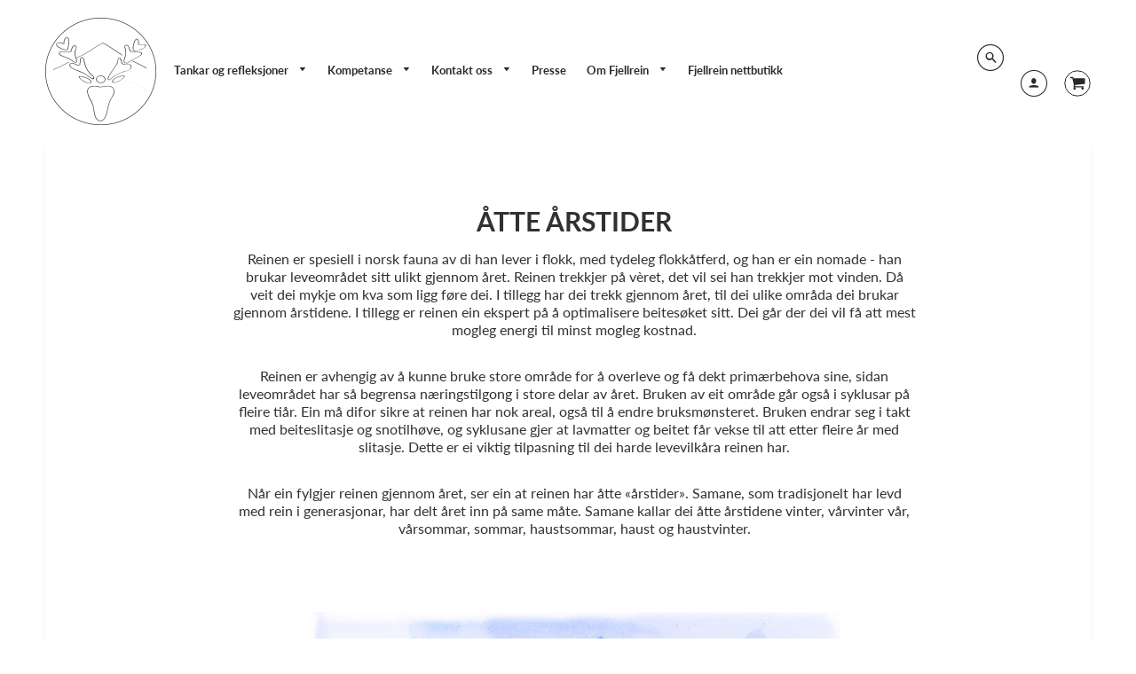

--- FILE ---
content_type: text/html; charset=utf-8
request_url: https://fjellrein.no/pages/fjellets-atte-arstider
body_size: 20596
content:
<!doctype html>
<!--[if IE 8]><html class="no-js lt-ie9" lang="en"> <![endif]-->
<!--[if IE 9 ]><html class="ie9 no-js"> <![endif]-->
<!--[if (gt IE 9)|!(IE)]><!--> <html class="no-js" lang="en"> <!--<![endif]-->
<head>
  <!-- Loft Version 1.3.7 -->
  <!-- Basic page needs ================================================== -->
  <meta charset="utf-8">
  <meta http-equiv="X-UA-Compatible" content="IE=edge">
  

  <!-- Title and description ================================================== -->
  <title>
    ÅTTE ÅRSTIDER &ndash; Fjellrein 
  </title>

  
  <meta name="description" content="Reinen er spesiell i norsk fauna av di han lever i flokk, med tydeleg flokkåtferd, og han er ein nomade - han brukar leveområdet sitt ulikt gjennom året. Reinen trekkjer på vèret, det vil sei han trekkjer mot vinden. Då veit dei mykje om kva som ligg føre dei. I tillegg har dei trekk gjennom året, til dei ulike områda ">
  

  <!-- Helpers ================================================== -->
  <!-- /snippets/social-meta-tags.liquid -->


  <meta property="og:type" content="website">
  <meta property="og:title" content="ÅTTE ÅRSTIDER">
  

<meta property="og:url" content="https://fjellrein.no/pages/fjellets-atte-arstider">
<meta property="og:site_name" content="Fjellrein ">




  <meta name="twitter:card" content="summary">



  <link rel="canonical" href="https://fjellrein.no/pages/fjellets-atte-arstider">
  <meta name="viewport" content="width=device-width,initial-scale=1,shrink-to-fit=no">
  <meta name="theme-color" content="#292929">  

  <!-- Typography ================================================== -->
  <link href="//fonts.googleapis.com/css?family=Playfair+Display+SC:100,200,300,400,500,600,700,800,900" rel="stylesheet">
  <link href="//fonts.googleapis.com/css?family=Lato:100,200,300,400,500,600,700,800,900" rel="stylesheet">   
  <link href="//maxcdn.bootstrapcdn.com/font-awesome/4.7.0/css/font-awesome.min.css" rel="stylesheet"> 
  



  <!-- Base CSS ================================================== -->
  <link href="//fjellrein.no/cdn/shop/t/2/assets/timber.scss.css?v=167927915840440310261698157391" rel="stylesheet" type="text/css" media="all" />
  <link href="//fjellrein.no/cdn/shop/t/2/assets/theme.scss.css?v=155545890773125898921769525529" rel="stylesheet" type="text/css" media="all" /> 

  <link href="https://cdnjs.cloudflare.com/ajax/libs/fancybox/3.1.20/jquery.fancybox.min.css" rel="stylesheet">
  <!--[if IE 9 ]>
  <link href="//fjellrein.no/cdn/shop/t/2/assets/theme-IE.scss.css?v=113078013651358477161553428460" rel="stylesheet" type="text/css" media="all" /> 
  <![endif]-->

  <!-- Extension CSS ================================================== -->
  <link href="//fjellrein.no/cdn/shop/t/2/assets/plugins.scss.css?v=155095937956047827461553448465" rel="stylesheet" type="text/css" media="all" />

  <!-- THEME JS INIT -->  
 
  <script src="//fjellrein.no/cdn/shop/t/2/assets/theme.js?v=63503350135325589771698157391" type="text/javascript"></script>
 
  <!--[if IE 9]>
  <script type="text/javascript">
  !function(r){function e(r,e,n,t,o,u){for(var a=0,c=0,f=(r=String(r)).length,d="",i=0;c<f;){var h=r.charCodeAt(c);for(a=(a<<o)+(h=h<256?n[h]:-1),i+=o;i>=u;){var C=a>>(i-=u);d+=t.charAt(C),a^=C<<i}++c}return!e&&i>0&&(d+=t.charAt(a<<u-i)),d}for(var n="ABCDEFGHIJKLMNOPQRSTUVWXYZabcdefghijklmnopqrstuvwxyz0123456789+/",t="",o=[256],u=[256],a=0,c={encode:function(r){return r.replace(/[\u0080-\u07ff]/g,function(r){var e=r.charCodeAt(0);return String.fromCharCode(192|e>>6,128|63&e)}).replace(/[\u0800-\uffff]/g,function(r){var e=r.charCodeAt(0);return String.fromCharCode(224|e>>12,128|e>>6&63,128|63&e)})},decode:function(r){return r.replace(/[\u00e0-\u00ef][\u0080-\u00bf][\u0080-\u00bf]/g,function(r){var e=(15&r.charCodeAt(0))<<12|(63&r.charCodeAt(1))<<6|63&r.charCodeAt(2);return String.fromCharCode(e)}).replace(/[\u00c0-\u00df][\u0080-\u00bf]/g,function(r){var e=(31&r.charCodeAt(0))<<6|63&r.charCodeAt(1);return String.fromCharCode(e)})}};a<256;){var f=String.fromCharCode(a);t+=f,u[a]=a,o[a]=n.indexOf(f),++a}var d=r.base64=function(r,e,n){return e?d[r](e,n):r?null:this};d.btoa=d.encode=function(r,t){return r=!1===d.raw||d.utf8encode||t?c.encode(r):r,(r=e(r,!1,u,n,8,6))+"====".slice(r.length%4||4)},d.atob=d.decode=function(r,n){var u=(r=String(r).split("=")).length;do{r[--u]=e(r[u],!0,o,t,6,8)}while(u>0);return r=r.join(""),!1===d.raw||d.utf8decode||n?c.decode(r):r}}(jQuery);
  var btoa = function (str) {return jQuery.base64.encode(str);};
  </script>
  <![endif]-->
  <script>
    theme.Currency.moneyFormat = '{{amount_with_comma_separator}} kr';
  </script>

  <script>window.performance && window.performance.mark && window.performance.mark('shopify.content_for_header.start');</script><meta id="shopify-digital-wallet" name="shopify-digital-wallet" content="/7280066615/digital_wallets/dialog">
<meta name="shopify-checkout-api-token" content="57f31b174f6e3ca0d68f0b82eaa288bf">
<meta id="in-context-paypal-metadata" data-shop-id="7280066615" data-venmo-supported="false" data-environment="production" data-locale="en_US" data-paypal-v4="true" data-currency="NOK">
<script async="async" src="/checkouts/internal/preloads.js?locale=en-NO"></script>
<link rel="preconnect" href="https://shop.app" crossorigin="anonymous">
<script async="async" src="https://shop.app/checkouts/internal/preloads.js?locale=en-NO&shop_id=7280066615" crossorigin="anonymous"></script>
<script id="apple-pay-shop-capabilities" type="application/json">{"shopId":7280066615,"countryCode":"NO","currencyCode":"NOK","merchantCapabilities":["supports3DS"],"merchantId":"gid:\/\/shopify\/Shop\/7280066615","merchantName":"Fjellrein ","requiredBillingContactFields":["postalAddress","email"],"requiredShippingContactFields":["postalAddress","email"],"shippingType":"shipping","supportedNetworks":["visa","masterCard","amex"],"total":{"type":"pending","label":"Fjellrein ","amount":"1.00"},"shopifyPaymentsEnabled":true,"supportsSubscriptions":true}</script>
<script id="shopify-features" type="application/json">{"accessToken":"57f31b174f6e3ca0d68f0b82eaa288bf","betas":["rich-media-storefront-analytics"],"domain":"fjellrein.no","predictiveSearch":true,"shopId":7280066615,"locale":"en"}</script>
<script>var Shopify = Shopify || {};
Shopify.shop = "fjellreinskolen.myshopify.com";
Shopify.locale = "en";
Shopify.currency = {"active":"NOK","rate":"1.0"};
Shopify.country = "NO";
Shopify.theme = {"name":"Loft","id":34581479479,"schema_name":"Loft","schema_version":"1.4.4","theme_store_id":846,"role":"main"};
Shopify.theme.handle = "null";
Shopify.theme.style = {"id":null,"handle":null};
Shopify.cdnHost = "fjellrein.no/cdn";
Shopify.routes = Shopify.routes || {};
Shopify.routes.root = "/";</script>
<script type="module">!function(o){(o.Shopify=o.Shopify||{}).modules=!0}(window);</script>
<script>!function(o){function n(){var o=[];function n(){o.push(Array.prototype.slice.apply(arguments))}return n.q=o,n}var t=o.Shopify=o.Shopify||{};t.loadFeatures=n(),t.autoloadFeatures=n()}(window);</script>
<script>
  window.ShopifyPay = window.ShopifyPay || {};
  window.ShopifyPay.apiHost = "shop.app\/pay";
  window.ShopifyPay.redirectState = null;
</script>
<script id="shop-js-analytics" type="application/json">{"pageType":"page"}</script>
<script defer="defer" async type="module" src="//fjellrein.no/cdn/shopifycloud/shop-js/modules/v2/client.init-shop-cart-sync_WVOgQShq.en.esm.js"></script>
<script defer="defer" async type="module" src="//fjellrein.no/cdn/shopifycloud/shop-js/modules/v2/chunk.common_C_13GLB1.esm.js"></script>
<script defer="defer" async type="module" src="//fjellrein.no/cdn/shopifycloud/shop-js/modules/v2/chunk.modal_CLfMGd0m.esm.js"></script>
<script type="module">
  await import("//fjellrein.no/cdn/shopifycloud/shop-js/modules/v2/client.init-shop-cart-sync_WVOgQShq.en.esm.js");
await import("//fjellrein.no/cdn/shopifycloud/shop-js/modules/v2/chunk.common_C_13GLB1.esm.js");
await import("//fjellrein.no/cdn/shopifycloud/shop-js/modules/v2/chunk.modal_CLfMGd0m.esm.js");

  window.Shopify.SignInWithShop?.initShopCartSync?.({"fedCMEnabled":true,"windoidEnabled":true});

</script>
<script>
  window.Shopify = window.Shopify || {};
  if (!window.Shopify.featureAssets) window.Shopify.featureAssets = {};
  window.Shopify.featureAssets['shop-js'] = {"shop-cart-sync":["modules/v2/client.shop-cart-sync_DuR37GeY.en.esm.js","modules/v2/chunk.common_C_13GLB1.esm.js","modules/v2/chunk.modal_CLfMGd0m.esm.js"],"init-fed-cm":["modules/v2/client.init-fed-cm_BucUoe6W.en.esm.js","modules/v2/chunk.common_C_13GLB1.esm.js","modules/v2/chunk.modal_CLfMGd0m.esm.js"],"shop-toast-manager":["modules/v2/client.shop-toast-manager_B0JfrpKj.en.esm.js","modules/v2/chunk.common_C_13GLB1.esm.js","modules/v2/chunk.modal_CLfMGd0m.esm.js"],"init-shop-cart-sync":["modules/v2/client.init-shop-cart-sync_WVOgQShq.en.esm.js","modules/v2/chunk.common_C_13GLB1.esm.js","modules/v2/chunk.modal_CLfMGd0m.esm.js"],"shop-button":["modules/v2/client.shop-button_B_U3bv27.en.esm.js","modules/v2/chunk.common_C_13GLB1.esm.js","modules/v2/chunk.modal_CLfMGd0m.esm.js"],"init-windoid":["modules/v2/client.init-windoid_DuP9q_di.en.esm.js","modules/v2/chunk.common_C_13GLB1.esm.js","modules/v2/chunk.modal_CLfMGd0m.esm.js"],"shop-cash-offers":["modules/v2/client.shop-cash-offers_BmULhtno.en.esm.js","modules/v2/chunk.common_C_13GLB1.esm.js","modules/v2/chunk.modal_CLfMGd0m.esm.js"],"pay-button":["modules/v2/client.pay-button_CrPSEbOK.en.esm.js","modules/v2/chunk.common_C_13GLB1.esm.js","modules/v2/chunk.modal_CLfMGd0m.esm.js"],"init-customer-accounts":["modules/v2/client.init-customer-accounts_jNk9cPYQ.en.esm.js","modules/v2/client.shop-login-button_DJ5ldayH.en.esm.js","modules/v2/chunk.common_C_13GLB1.esm.js","modules/v2/chunk.modal_CLfMGd0m.esm.js"],"avatar":["modules/v2/client.avatar_BTnouDA3.en.esm.js"],"checkout-modal":["modules/v2/client.checkout-modal_pBPyh9w8.en.esm.js","modules/v2/chunk.common_C_13GLB1.esm.js","modules/v2/chunk.modal_CLfMGd0m.esm.js"],"init-shop-for-new-customer-accounts":["modules/v2/client.init-shop-for-new-customer-accounts_BUoCy7a5.en.esm.js","modules/v2/client.shop-login-button_DJ5ldayH.en.esm.js","modules/v2/chunk.common_C_13GLB1.esm.js","modules/v2/chunk.modal_CLfMGd0m.esm.js"],"init-customer-accounts-sign-up":["modules/v2/client.init-customer-accounts-sign-up_CnczCz9H.en.esm.js","modules/v2/client.shop-login-button_DJ5ldayH.en.esm.js","modules/v2/chunk.common_C_13GLB1.esm.js","modules/v2/chunk.modal_CLfMGd0m.esm.js"],"init-shop-email-lookup-coordinator":["modules/v2/client.init-shop-email-lookup-coordinator_CzjY5t9o.en.esm.js","modules/v2/chunk.common_C_13GLB1.esm.js","modules/v2/chunk.modal_CLfMGd0m.esm.js"],"shop-follow-button":["modules/v2/client.shop-follow-button_CsYC63q7.en.esm.js","modules/v2/chunk.common_C_13GLB1.esm.js","modules/v2/chunk.modal_CLfMGd0m.esm.js"],"shop-login-button":["modules/v2/client.shop-login-button_DJ5ldayH.en.esm.js","modules/v2/chunk.common_C_13GLB1.esm.js","modules/v2/chunk.modal_CLfMGd0m.esm.js"],"shop-login":["modules/v2/client.shop-login_B9ccPdmx.en.esm.js","modules/v2/chunk.common_C_13GLB1.esm.js","modules/v2/chunk.modal_CLfMGd0m.esm.js"],"lead-capture":["modules/v2/client.lead-capture_D0K_KgYb.en.esm.js","modules/v2/chunk.common_C_13GLB1.esm.js","modules/v2/chunk.modal_CLfMGd0m.esm.js"],"payment-terms":["modules/v2/client.payment-terms_BWmiNN46.en.esm.js","modules/v2/chunk.common_C_13GLB1.esm.js","modules/v2/chunk.modal_CLfMGd0m.esm.js"]};
</script>
<script id="__st">var __st={"a":7280066615,"offset":3600,"reqid":"854e22c6-ecfc-4131-a693-c63d261fae62-1769652914","pageurl":"fjellrein.no\/pages\/fjellets-atte-arstider","s":"pages-21457731639","u":"2a7a07d8b2b5","p":"page","rtyp":"page","rid":21457731639};</script>
<script>window.ShopifyPaypalV4VisibilityTracking = true;</script>
<script id="captcha-bootstrap">!function(){'use strict';const t='contact',e='account',n='new_comment',o=[[t,t],['blogs',n],['comments',n],[t,'customer']],c=[[e,'customer_login'],[e,'guest_login'],[e,'recover_customer_password'],[e,'create_customer']],r=t=>t.map((([t,e])=>`form[action*='/${t}']:not([data-nocaptcha='true']) input[name='form_type'][value='${e}']`)).join(','),a=t=>()=>t?[...document.querySelectorAll(t)].map((t=>t.form)):[];function s(){const t=[...o],e=r(t);return a(e)}const i='password',u='form_key',d=['recaptcha-v3-token','g-recaptcha-response','h-captcha-response',i],f=()=>{try{return window.sessionStorage}catch{return}},m='__shopify_v',_=t=>t.elements[u];function p(t,e,n=!1){try{const o=window.sessionStorage,c=JSON.parse(o.getItem(e)),{data:r}=function(t){const{data:e,action:n}=t;return t[m]||n?{data:e,action:n}:{data:t,action:n}}(c);for(const[e,n]of Object.entries(r))t.elements[e]&&(t.elements[e].value=n);n&&o.removeItem(e)}catch(o){console.error('form repopulation failed',{error:o})}}const l='form_type',E='cptcha';function T(t){t.dataset[E]=!0}const w=window,h=w.document,L='Shopify',v='ce_forms',y='captcha';let A=!1;((t,e)=>{const n=(g='f06e6c50-85a8-45c8-87d0-21a2b65856fe',I='https://cdn.shopify.com/shopifycloud/storefront-forms-hcaptcha/ce_storefront_forms_captcha_hcaptcha.v1.5.2.iife.js',D={infoText:'Protected by hCaptcha',privacyText:'Privacy',termsText:'Terms'},(t,e,n)=>{const o=w[L][v],c=o.bindForm;if(c)return c(t,g,e,D).then(n);var r;o.q.push([[t,g,e,D],n]),r=I,A||(h.body.append(Object.assign(h.createElement('script'),{id:'captcha-provider',async:!0,src:r})),A=!0)});var g,I,D;w[L]=w[L]||{},w[L][v]=w[L][v]||{},w[L][v].q=[],w[L][y]=w[L][y]||{},w[L][y].protect=function(t,e){n(t,void 0,e),T(t)},Object.freeze(w[L][y]),function(t,e,n,w,h,L){const[v,y,A,g]=function(t,e,n){const i=e?o:[],u=t?c:[],d=[...i,...u],f=r(d),m=r(i),_=r(d.filter((([t,e])=>n.includes(e))));return[a(f),a(m),a(_),s()]}(w,h,L),I=t=>{const e=t.target;return e instanceof HTMLFormElement?e:e&&e.form},D=t=>v().includes(t);t.addEventListener('submit',(t=>{const e=I(t);if(!e)return;const n=D(e)&&!e.dataset.hcaptchaBound&&!e.dataset.recaptchaBound,o=_(e),c=g().includes(e)&&(!o||!o.value);(n||c)&&t.preventDefault(),c&&!n&&(function(t){try{if(!f())return;!function(t){const e=f();if(!e)return;const n=_(t);if(!n)return;const o=n.value;o&&e.removeItem(o)}(t);const e=Array.from(Array(32),(()=>Math.random().toString(36)[2])).join('');!function(t,e){_(t)||t.append(Object.assign(document.createElement('input'),{type:'hidden',name:u})),t.elements[u].value=e}(t,e),function(t,e){const n=f();if(!n)return;const o=[...t.querySelectorAll(`input[type='${i}']`)].map((({name:t})=>t)),c=[...d,...o],r={};for(const[a,s]of new FormData(t).entries())c.includes(a)||(r[a]=s);n.setItem(e,JSON.stringify({[m]:1,action:t.action,data:r}))}(t,e)}catch(e){console.error('failed to persist form',e)}}(e),e.submit())}));const S=(t,e)=>{t&&!t.dataset[E]&&(n(t,e.some((e=>e===t))),T(t))};for(const o of['focusin','change'])t.addEventListener(o,(t=>{const e=I(t);D(e)&&S(e,y())}));const B=e.get('form_key'),M=e.get(l),P=B&&M;t.addEventListener('DOMContentLoaded',(()=>{const t=y();if(P)for(const e of t)e.elements[l].value===M&&p(e,B);[...new Set([...A(),...v().filter((t=>'true'===t.dataset.shopifyCaptcha))])].forEach((e=>S(e,t)))}))}(h,new URLSearchParams(w.location.search),n,t,e,['guest_login'])})(!0,!0)}();</script>
<script integrity="sha256-4kQ18oKyAcykRKYeNunJcIwy7WH5gtpwJnB7kiuLZ1E=" data-source-attribution="shopify.loadfeatures" defer="defer" src="//fjellrein.no/cdn/shopifycloud/storefront/assets/storefront/load_feature-a0a9edcb.js" crossorigin="anonymous"></script>
<script crossorigin="anonymous" defer="defer" src="//fjellrein.no/cdn/shopifycloud/storefront/assets/shopify_pay/storefront-65b4c6d7.js?v=20250812"></script>
<script data-source-attribution="shopify.dynamic_checkout.dynamic.init">var Shopify=Shopify||{};Shopify.PaymentButton=Shopify.PaymentButton||{isStorefrontPortableWallets:!0,init:function(){window.Shopify.PaymentButton.init=function(){};var t=document.createElement("script");t.src="https://fjellrein.no/cdn/shopifycloud/portable-wallets/latest/portable-wallets.en.js",t.type="module",document.head.appendChild(t)}};
</script>
<script data-source-attribution="shopify.dynamic_checkout.buyer_consent">
  function portableWalletsHideBuyerConsent(e){var t=document.getElementById("shopify-buyer-consent"),n=document.getElementById("shopify-subscription-policy-button");t&&n&&(t.classList.add("hidden"),t.setAttribute("aria-hidden","true"),n.removeEventListener("click",e))}function portableWalletsShowBuyerConsent(e){var t=document.getElementById("shopify-buyer-consent"),n=document.getElementById("shopify-subscription-policy-button");t&&n&&(t.classList.remove("hidden"),t.removeAttribute("aria-hidden"),n.addEventListener("click",e))}window.Shopify?.PaymentButton&&(window.Shopify.PaymentButton.hideBuyerConsent=portableWalletsHideBuyerConsent,window.Shopify.PaymentButton.showBuyerConsent=portableWalletsShowBuyerConsent);
</script>
<script data-source-attribution="shopify.dynamic_checkout.cart.bootstrap">document.addEventListener("DOMContentLoaded",(function(){function t(){return document.querySelector("shopify-accelerated-checkout-cart, shopify-accelerated-checkout")}if(t())Shopify.PaymentButton.init();else{new MutationObserver((function(e,n){t()&&(Shopify.PaymentButton.init(),n.disconnect())})).observe(document.body,{childList:!0,subtree:!0})}}));
</script>
<link id="shopify-accelerated-checkout-styles" rel="stylesheet" media="screen" href="https://fjellrein.no/cdn/shopifycloud/portable-wallets/latest/accelerated-checkout-backwards-compat.css" crossorigin="anonymous">
<style id="shopify-accelerated-checkout-cart">
        #shopify-buyer-consent {
  margin-top: 1em;
  display: inline-block;
  width: 100%;
}

#shopify-buyer-consent.hidden {
  display: none;
}

#shopify-subscription-policy-button {
  background: none;
  border: none;
  padding: 0;
  text-decoration: underline;
  font-size: inherit;
  cursor: pointer;
}

#shopify-subscription-policy-button::before {
  box-shadow: none;
}

      </style>

<script>window.performance && window.performance.mark && window.performance.mark('shopify.content_for_header.end');</script>


  <!-- Header hook for plugins ================================================== -->
  <!-- /snippets/oldIE-js.liquid -->


<!--[if lt IE 9]>
<script src="//cdnjs.cloudflare.com/ajax/libs/html5shiv/3.7.2/html5shiv.min.js" type="text/javascript"></script>
<script src="//fjellrein.no/cdn/shop/t/2/assets/respond.min.js?v=3018" type="text/javascript"></script>
<link href="//fjellrein.no/cdn/shop/t/2/assets/respond-proxy.html" id="respond-proxy" rel="respond-proxy" />
<link href="//fjellrein.no/search?q=6b79bf76865062d7c2b7541bc578c380" id="respond-redirect" rel="respond-redirect" />
<script src="//fjellrein.no/search?q=6b79bf76865062d7c2b7541bc578c380" type="text/javascript"></script>
<![endif]-->



  
  




<link href="https://monorail-edge.shopifysvc.com" rel="dns-prefetch">
<script>(function(){if ("sendBeacon" in navigator && "performance" in window) {try {var session_token_from_headers = performance.getEntriesByType('navigation')[0].serverTiming.find(x => x.name == '_s').description;} catch {var session_token_from_headers = undefined;}var session_cookie_matches = document.cookie.match(/_shopify_s=([^;]*)/);var session_token_from_cookie = session_cookie_matches && session_cookie_matches.length === 2 ? session_cookie_matches[1] : "";var session_token = session_token_from_headers || session_token_from_cookie || "";function handle_abandonment_event(e) {var entries = performance.getEntries().filter(function(entry) {return /monorail-edge.shopifysvc.com/.test(entry.name);});if (!window.abandonment_tracked && entries.length === 0) {window.abandonment_tracked = true;var currentMs = Date.now();var navigation_start = performance.timing.navigationStart;var payload = {shop_id: 7280066615,url: window.location.href,navigation_start,duration: currentMs - navigation_start,session_token,page_type: "page"};window.navigator.sendBeacon("https://monorail-edge.shopifysvc.com/v1/produce", JSON.stringify({schema_id: "online_store_buyer_site_abandonment/1.1",payload: payload,metadata: {event_created_at_ms: currentMs,event_sent_at_ms: currentMs}}));}}window.addEventListener('pagehide', handle_abandonment_event);}}());</script>
<script id="web-pixels-manager-setup">(function e(e,d,r,n,o){if(void 0===o&&(o={}),!Boolean(null===(a=null===(i=window.Shopify)||void 0===i?void 0:i.analytics)||void 0===a?void 0:a.replayQueue)){var i,a;window.Shopify=window.Shopify||{};var t=window.Shopify;t.analytics=t.analytics||{};var s=t.analytics;s.replayQueue=[],s.publish=function(e,d,r){return s.replayQueue.push([e,d,r]),!0};try{self.performance.mark("wpm:start")}catch(e){}var l=function(){var e={modern:/Edge?\/(1{2}[4-9]|1[2-9]\d|[2-9]\d{2}|\d{4,})\.\d+(\.\d+|)|Firefox\/(1{2}[4-9]|1[2-9]\d|[2-9]\d{2}|\d{4,})\.\d+(\.\d+|)|Chrom(ium|e)\/(9{2}|\d{3,})\.\d+(\.\d+|)|(Maci|X1{2}).+ Version\/(15\.\d+|(1[6-9]|[2-9]\d|\d{3,})\.\d+)([,.]\d+|)( \(\w+\)|)( Mobile\/\w+|) Safari\/|Chrome.+OPR\/(9{2}|\d{3,})\.\d+\.\d+|(CPU[ +]OS|iPhone[ +]OS|CPU[ +]iPhone|CPU IPhone OS|CPU iPad OS)[ +]+(15[._]\d+|(1[6-9]|[2-9]\d|\d{3,})[._]\d+)([._]\d+|)|Android:?[ /-](13[3-9]|1[4-9]\d|[2-9]\d{2}|\d{4,})(\.\d+|)(\.\d+|)|Android.+Firefox\/(13[5-9]|1[4-9]\d|[2-9]\d{2}|\d{4,})\.\d+(\.\d+|)|Android.+Chrom(ium|e)\/(13[3-9]|1[4-9]\d|[2-9]\d{2}|\d{4,})\.\d+(\.\d+|)|SamsungBrowser\/([2-9]\d|\d{3,})\.\d+/,legacy:/Edge?\/(1[6-9]|[2-9]\d|\d{3,})\.\d+(\.\d+|)|Firefox\/(5[4-9]|[6-9]\d|\d{3,})\.\d+(\.\d+|)|Chrom(ium|e)\/(5[1-9]|[6-9]\d|\d{3,})\.\d+(\.\d+|)([\d.]+$|.*Safari\/(?![\d.]+ Edge\/[\d.]+$))|(Maci|X1{2}).+ Version\/(10\.\d+|(1[1-9]|[2-9]\d|\d{3,})\.\d+)([,.]\d+|)( \(\w+\)|)( Mobile\/\w+|) Safari\/|Chrome.+OPR\/(3[89]|[4-9]\d|\d{3,})\.\d+\.\d+|(CPU[ +]OS|iPhone[ +]OS|CPU[ +]iPhone|CPU IPhone OS|CPU iPad OS)[ +]+(10[._]\d+|(1[1-9]|[2-9]\d|\d{3,})[._]\d+)([._]\d+|)|Android:?[ /-](13[3-9]|1[4-9]\d|[2-9]\d{2}|\d{4,})(\.\d+|)(\.\d+|)|Mobile Safari.+OPR\/([89]\d|\d{3,})\.\d+\.\d+|Android.+Firefox\/(13[5-9]|1[4-9]\d|[2-9]\d{2}|\d{4,})\.\d+(\.\d+|)|Android.+Chrom(ium|e)\/(13[3-9]|1[4-9]\d|[2-9]\d{2}|\d{4,})\.\d+(\.\d+|)|Android.+(UC? ?Browser|UCWEB|U3)[ /]?(15\.([5-9]|\d{2,})|(1[6-9]|[2-9]\d|\d{3,})\.\d+)\.\d+|SamsungBrowser\/(5\.\d+|([6-9]|\d{2,})\.\d+)|Android.+MQ{2}Browser\/(14(\.(9|\d{2,})|)|(1[5-9]|[2-9]\d|\d{3,})(\.\d+|))(\.\d+|)|K[Aa][Ii]OS\/(3\.\d+|([4-9]|\d{2,})\.\d+)(\.\d+|)/},d=e.modern,r=e.legacy,n=navigator.userAgent;return n.match(d)?"modern":n.match(r)?"legacy":"unknown"}(),u="modern"===l?"modern":"legacy",c=(null!=n?n:{modern:"",legacy:""})[u],f=function(e){return[e.baseUrl,"/wpm","/b",e.hashVersion,"modern"===e.buildTarget?"m":"l",".js"].join("")}({baseUrl:d,hashVersion:r,buildTarget:u}),m=function(e){var d=e.version,r=e.bundleTarget,n=e.surface,o=e.pageUrl,i=e.monorailEndpoint;return{emit:function(e){var a=e.status,t=e.errorMsg,s=(new Date).getTime(),l=JSON.stringify({metadata:{event_sent_at_ms:s},events:[{schema_id:"web_pixels_manager_load/3.1",payload:{version:d,bundle_target:r,page_url:o,status:a,surface:n,error_msg:t},metadata:{event_created_at_ms:s}}]});if(!i)return console&&console.warn&&console.warn("[Web Pixels Manager] No Monorail endpoint provided, skipping logging."),!1;try{return self.navigator.sendBeacon.bind(self.navigator)(i,l)}catch(e){}var u=new XMLHttpRequest;try{return u.open("POST",i,!0),u.setRequestHeader("Content-Type","text/plain"),u.send(l),!0}catch(e){return console&&console.warn&&console.warn("[Web Pixels Manager] Got an unhandled error while logging to Monorail."),!1}}}}({version:r,bundleTarget:l,surface:e.surface,pageUrl:self.location.href,monorailEndpoint:e.monorailEndpoint});try{o.browserTarget=l,function(e){var d=e.src,r=e.async,n=void 0===r||r,o=e.onload,i=e.onerror,a=e.sri,t=e.scriptDataAttributes,s=void 0===t?{}:t,l=document.createElement("script"),u=document.querySelector("head"),c=document.querySelector("body");if(l.async=n,l.src=d,a&&(l.integrity=a,l.crossOrigin="anonymous"),s)for(var f in s)if(Object.prototype.hasOwnProperty.call(s,f))try{l.dataset[f]=s[f]}catch(e){}if(o&&l.addEventListener("load",o),i&&l.addEventListener("error",i),u)u.appendChild(l);else{if(!c)throw new Error("Did not find a head or body element to append the script");c.appendChild(l)}}({src:f,async:!0,onload:function(){if(!function(){var e,d;return Boolean(null===(d=null===(e=window.Shopify)||void 0===e?void 0:e.analytics)||void 0===d?void 0:d.initialized)}()){var d=window.webPixelsManager.init(e)||void 0;if(d){var r=window.Shopify.analytics;r.replayQueue.forEach((function(e){var r=e[0],n=e[1],o=e[2];d.publishCustomEvent(r,n,o)})),r.replayQueue=[],r.publish=d.publishCustomEvent,r.visitor=d.visitor,r.initialized=!0}}},onerror:function(){return m.emit({status:"failed",errorMsg:"".concat(f," has failed to load")})},sri:function(e){var d=/^sha384-[A-Za-z0-9+/=]+$/;return"string"==typeof e&&d.test(e)}(c)?c:"",scriptDataAttributes:o}),m.emit({status:"loading"})}catch(e){m.emit({status:"failed",errorMsg:(null==e?void 0:e.message)||"Unknown error"})}}})({shopId: 7280066615,storefrontBaseUrl: "https://fjellrein.no",extensionsBaseUrl: "https://extensions.shopifycdn.com/cdn/shopifycloud/web-pixels-manager",monorailEndpoint: "https://monorail-edge.shopifysvc.com/unstable/produce_batch",surface: "storefront-renderer",enabledBetaFlags: ["2dca8a86"],webPixelsConfigList: [{"id":"shopify-app-pixel","configuration":"{}","eventPayloadVersion":"v1","runtimeContext":"STRICT","scriptVersion":"0450","apiClientId":"shopify-pixel","type":"APP","privacyPurposes":["ANALYTICS","MARKETING"]},{"id":"shopify-custom-pixel","eventPayloadVersion":"v1","runtimeContext":"LAX","scriptVersion":"0450","apiClientId":"shopify-pixel","type":"CUSTOM","privacyPurposes":["ANALYTICS","MARKETING"]}],isMerchantRequest: false,initData: {"shop":{"name":"Fjellrein ","paymentSettings":{"currencyCode":"NOK"},"myshopifyDomain":"fjellreinskolen.myshopify.com","countryCode":"NO","storefrontUrl":"https:\/\/fjellrein.no"},"customer":null,"cart":null,"checkout":null,"productVariants":[],"purchasingCompany":null},},"https://fjellrein.no/cdn","1d2a099fw23dfb22ep557258f5m7a2edbae",{"modern":"","legacy":""},{"shopId":"7280066615","storefrontBaseUrl":"https:\/\/fjellrein.no","extensionBaseUrl":"https:\/\/extensions.shopifycdn.com\/cdn\/shopifycloud\/web-pixels-manager","surface":"storefront-renderer","enabledBetaFlags":"[\"2dca8a86\"]","isMerchantRequest":"false","hashVersion":"1d2a099fw23dfb22ep557258f5m7a2edbae","publish":"custom","events":"[[\"page_viewed\",{}]]"});</script><script>
  window.ShopifyAnalytics = window.ShopifyAnalytics || {};
  window.ShopifyAnalytics.meta = window.ShopifyAnalytics.meta || {};
  window.ShopifyAnalytics.meta.currency = 'NOK';
  var meta = {"page":{"pageType":"page","resourceType":"page","resourceId":21457731639,"requestId":"854e22c6-ecfc-4131-a693-c63d261fae62-1769652914"}};
  for (var attr in meta) {
    window.ShopifyAnalytics.meta[attr] = meta[attr];
  }
</script>
<script class="analytics">
  (function () {
    var customDocumentWrite = function(content) {
      var jquery = null;

      if (window.jQuery) {
        jquery = window.jQuery;
      } else if (window.Checkout && window.Checkout.$) {
        jquery = window.Checkout.$;
      }

      if (jquery) {
        jquery('body').append(content);
      }
    };

    var hasLoggedConversion = function(token) {
      if (token) {
        return document.cookie.indexOf('loggedConversion=' + token) !== -1;
      }
      return false;
    }

    var setCookieIfConversion = function(token) {
      if (token) {
        var twoMonthsFromNow = new Date(Date.now());
        twoMonthsFromNow.setMonth(twoMonthsFromNow.getMonth() + 2);

        document.cookie = 'loggedConversion=' + token + '; expires=' + twoMonthsFromNow;
      }
    }

    var trekkie = window.ShopifyAnalytics.lib = window.trekkie = window.trekkie || [];
    if (trekkie.integrations) {
      return;
    }
    trekkie.methods = [
      'identify',
      'page',
      'ready',
      'track',
      'trackForm',
      'trackLink'
    ];
    trekkie.factory = function(method) {
      return function() {
        var args = Array.prototype.slice.call(arguments);
        args.unshift(method);
        trekkie.push(args);
        return trekkie;
      };
    };
    for (var i = 0; i < trekkie.methods.length; i++) {
      var key = trekkie.methods[i];
      trekkie[key] = trekkie.factory(key);
    }
    trekkie.load = function(config) {
      trekkie.config = config || {};
      trekkie.config.initialDocumentCookie = document.cookie;
      var first = document.getElementsByTagName('script')[0];
      var script = document.createElement('script');
      script.type = 'text/javascript';
      script.onerror = function(e) {
        var scriptFallback = document.createElement('script');
        scriptFallback.type = 'text/javascript';
        scriptFallback.onerror = function(error) {
                var Monorail = {
      produce: function produce(monorailDomain, schemaId, payload) {
        var currentMs = new Date().getTime();
        var event = {
          schema_id: schemaId,
          payload: payload,
          metadata: {
            event_created_at_ms: currentMs,
            event_sent_at_ms: currentMs
          }
        };
        return Monorail.sendRequest("https://" + monorailDomain + "/v1/produce", JSON.stringify(event));
      },
      sendRequest: function sendRequest(endpointUrl, payload) {
        // Try the sendBeacon API
        if (window && window.navigator && typeof window.navigator.sendBeacon === 'function' && typeof window.Blob === 'function' && !Monorail.isIos12()) {
          var blobData = new window.Blob([payload], {
            type: 'text/plain'
          });

          if (window.navigator.sendBeacon(endpointUrl, blobData)) {
            return true;
          } // sendBeacon was not successful

        } // XHR beacon

        var xhr = new XMLHttpRequest();

        try {
          xhr.open('POST', endpointUrl);
          xhr.setRequestHeader('Content-Type', 'text/plain');
          xhr.send(payload);
        } catch (e) {
          console.log(e);
        }

        return false;
      },
      isIos12: function isIos12() {
        return window.navigator.userAgent.lastIndexOf('iPhone; CPU iPhone OS 12_') !== -1 || window.navigator.userAgent.lastIndexOf('iPad; CPU OS 12_') !== -1;
      }
    };
    Monorail.produce('monorail-edge.shopifysvc.com',
      'trekkie_storefront_load_errors/1.1',
      {shop_id: 7280066615,
      theme_id: 34581479479,
      app_name: "storefront",
      context_url: window.location.href,
      source_url: "//fjellrein.no/cdn/s/trekkie.storefront.a804e9514e4efded663580eddd6991fcc12b5451.min.js"});

        };
        scriptFallback.async = true;
        scriptFallback.src = '//fjellrein.no/cdn/s/trekkie.storefront.a804e9514e4efded663580eddd6991fcc12b5451.min.js';
        first.parentNode.insertBefore(scriptFallback, first);
      };
      script.async = true;
      script.src = '//fjellrein.no/cdn/s/trekkie.storefront.a804e9514e4efded663580eddd6991fcc12b5451.min.js';
      first.parentNode.insertBefore(script, first);
    };
    trekkie.load(
      {"Trekkie":{"appName":"storefront","development":false,"defaultAttributes":{"shopId":7280066615,"isMerchantRequest":null,"themeId":34581479479,"themeCityHash":"8916422820891648927","contentLanguage":"en","currency":"NOK","eventMetadataId":"f3c9c01c-7175-45d0-bc4b-b2eee7f57802"},"isServerSideCookieWritingEnabled":true,"monorailRegion":"shop_domain","enabledBetaFlags":["65f19447","b5387b81"]},"Session Attribution":{},"S2S":{"facebookCapiEnabled":false,"source":"trekkie-storefront-renderer","apiClientId":580111}}
    );

    var loaded = false;
    trekkie.ready(function() {
      if (loaded) return;
      loaded = true;

      window.ShopifyAnalytics.lib = window.trekkie;

      var originalDocumentWrite = document.write;
      document.write = customDocumentWrite;
      try { window.ShopifyAnalytics.merchantGoogleAnalytics.call(this); } catch(error) {};
      document.write = originalDocumentWrite;

      window.ShopifyAnalytics.lib.page(null,{"pageType":"page","resourceType":"page","resourceId":21457731639,"requestId":"854e22c6-ecfc-4131-a693-c63d261fae62-1769652914","shopifyEmitted":true});

      var match = window.location.pathname.match(/checkouts\/(.+)\/(thank_you|post_purchase)/)
      var token = match? match[1]: undefined;
      if (!hasLoggedConversion(token)) {
        setCookieIfConversion(token);
        
      }
    });


        var eventsListenerScript = document.createElement('script');
        eventsListenerScript.async = true;
        eventsListenerScript.src = "//fjellrein.no/cdn/shopifycloud/storefront/assets/shop_events_listener-3da45d37.js";
        document.getElementsByTagName('head')[0].appendChild(eventsListenerScript);

})();</script>
<script
  defer
  src="https://fjellrein.no/cdn/shopifycloud/perf-kit/shopify-perf-kit-3.1.0.min.js"
  data-application="storefront-renderer"
  data-shop-id="7280066615"
  data-render-region="gcp-us-east1"
  data-page-type="page"
  data-theme-instance-id="34581479479"
  data-theme-name="Loft"
  data-theme-version="1.4.4"
  data-monorail-region="shop_domain"
  data-resource-timing-sampling-rate="10"
  data-shs="true"
  data-shs-beacon="true"
  data-shs-export-with-fetch="true"
  data-shs-logs-sample-rate="1"
  data-shs-beacon-endpoint="https://fjellrein.no/api/collect"
></script>
</head>

<body id="atte-arstider" class="template-page" >
  <div id="shopify-section-header" class="shopify-section section-header"><!-- /sections/header.liquid -->



<style>
.header-logo a.site-header__logo-image{
  width:125px;
  height:100%;
}
@media screen and (max-width:998px){
.header-logo .site-header__logo- a{
  max-width:200px;
}
}



.site-header{
  align-items: initial;
  align-content: inherit;

  min-height:100px;
  

  position:fixed;

}

  
.site-header .nav-section-ad{
  padding:0;
  display:block;
}
.nav-section-ad > div{
  width:100%;
  height:100%;
}



.site-nav__link{
padding:5px 10px;
}


@media screen and (min-width:769px){ 
 
  .main-content{
  
  margin-top:100px;
  
}


}




.mobile-nav__link-group {
  height: calc(100% - 190px);
}



  
   @media screen and (max-width: 768px){
    .sticky-header {
      bottom: 15px;
      top: inherit;
   }
   .sticky-header.search-is-open{
     bottom:0;
   }
    
    .sticky-footer { 
      top: 0;
    }
    .cart-top-buttons{
      top: 12%;
    }
  } 
  
  @media screen and (max-width: 414px){
    .main-content {
      margin-top: 17%;
    }
    
    .sticky-footer { 
      top: 0;
    }
    .cart-top-buttons{
      top: 12%;
    }
  } 
  

    





.site-nav > li {

position:relative;

}
.dim,
.dimSearch{
background-color:rgba(255,255,255,0.5);
}
.promo-bar a {
color: #ffffff;
}
</style>

<div data-section-id="header" data-section-type="header">
<div class="nav-bar">

<header id="header" data-position="true" class="site-header animated fadeIn ">
  
<div class="center-nav">
  <div class="left-nav deskNavWrapper">
  <div class="header-logo ">
    
    <h1 class="site-header__logo-left large--left" itemscope itemtype="http://schema.org/Organization">
      
      <a href="/" itemprop="url" class="site-header__logo-image">
        
        <img src="//fjellrein.no/cdn/shop/files/FINAL-logo_125x125@2x.png?v=1613763115"
             srcset="//fjellrein.no/cdn/shop/files/FINAL-logo_125x125@2x.png?v=1613763115 1x, //fjellrein.no/cdn/shop/files/FINAL-logo_125x125@3x.png?v=1613763115 2x" alt="Fjellrein "
             itemprop="logo">
      </a>
      
    </h1>
     
  </div>
<div class="header-nav medium-down--hide">
  <!-- begin site-nav -->
  <nav aria-label="DesktopNavigation">
  <ul class="site-nav single-menu" id="AccessibleNav" role="menubar">
     
            
      
      

      
      <li class="site-nav--has-dropdown" aria-haspopup="true" role="menuitem">
        <a href="/blogs/news/anne-margrete-bjaen" class="site-nav__link site-nav--has-dropdown_link">
          Tankar og refleksjoner
          <span class="icon icon-arrow-down" aria-hidden="true"></span>
        </a>

        <!-- begin child link -->

        <div class="nav-menu-js single-dropdown child-link grid ">
          <ul class="site-nav__dropdown child-div grandchild-link  nav-ul-container" role="menu">
            
            

            

            


            
            <div class="side-end all-single">
              
               
            

             <li class="child-site-nav__link  site-nav__link child-div children-1" role="menuitem">
              <a href="/blogs/news/segner-og-soger-fra-setesdal-2025">Segner og soger frå Setesdal </a>
            </li>
            
            
            
          </div>
          
          <div class="main-nav-wrap" >
               

            
            
          </div>
          </ul>
          
              <div class="nav-section-ad-container">
                <div class="nav-section-ad-wrapper nav-section-ad large--one-fifth animated fadeIn">
                  <div>
                   
                    
                    <img src="//fjellrein.no/cdn/shop/files/Haust_tour_1024x1024.jpg?v=1613541939">
                      
                    
                  </div>
                </div>
              </div>
                     
        </div>
      </li>
      
      
      

      
      <li class="site-nav--has-dropdown" aria-haspopup="true" role="menuitem">
        <a href="/pages/me-samarbeider-med" class="site-nav__link site-nav--has-dropdown_link">
          Kompetanse
          <span class="icon icon-arrow-down" aria-hidden="true"></span>
        </a>

        <!-- begin child link -->

        <div class="nav-menu-js single-dropdown child-link grid ">
          <ul class="site-nav__dropdown child-div grandchild-link  nav-ul-container" role="menu">
            
            

            

            


            
            <div class="side-end all-single">
              
               
            

             <li class="child-site-nav__link  site-nav__link child-div children-3" role="menuitem">
              <a href="/pages/me-samarbeider-med">Samarbeid</a>
            </li>
            
            
              
            

             <li class="child-site-nav__link  site-nav__link child-div children-3" role="menuitem">
              <a href="/pages/ragnhild-bjaen-kompetanse-og-referanser">Ragnhild Bjåen</a>
            </li>
            
            
              
            

             <li class="child-site-nav__link  site-nav__link child-div children-3" role="menuitem">
              <a href="/pages/anne-lene-aase-willemsen">Anne Lene Aase Willemsen</a>
            </li>
            
            
            
          </div>
          
          <div class="main-nav-wrap" >
               

            
               

            
               

            
            
          </div>
          </ul>
          
              <div class="nav-section-ad-container">
                <div class="nav-section-ad-wrapper nav-section-ad large--one-fifth animated fadeIn">
                  <div>
                   
                    
                    <img src="//fjellrein.no/cdn/shop/files/Haust_tour_1024x1024.jpg?v=1613541939">
                      
                    
                  </div>
                </div>
              </div>
                     
        </div>
      </li>
      
      
      

      
      <li class="site-nav--has-dropdown" aria-haspopup="true" role="menuitem">
        <a href="/pages/kontakt-oss" class="site-nav__link site-nav--has-dropdown_link">
          Kontakt oss
          <span class="icon icon-arrow-down" aria-hidden="true"></span>
        </a>

        <!-- begin child link -->

        <div class="nav-menu-js single-dropdown child-link grid ">
          <ul class="site-nav__dropdown child-div grandchild-link  nav-ul-container" role="menu">
            
            

            

            


            
            <div class="side-end ">
              
               
            

             <li class="child-site-nav__link  site-nav__link child-div children-3" role="menuitem">
              <a href="/pages/kontakt-oss">Kontakt oss</a>
            </li>
            
            
              
            
              
            

             <li class="child-site-nav__link  site-nav__link child-div children-3" role="menuitem">
              <a href="http://bjaen.no/">Bjåen Fjellstove</a>
            </li>
            
            
            
          </div>
          
          <div class="main-nav-wrap" >
               

            
               

            

            <li class="child-site-nav__link child-div  has-children children-3" role="menuitem" aria-haspopup="true" >
              <a href="/pages/bli-kjent-med-tove-hertzberg-ragnhild-bjaen" class="site-nav__link nav-section-header">Bli kjent med oss</a>        
              <span class=" fa fa-angle-right chevron-size single-drop-arrow" aria-hidden="true"></span>  
              <!-- begin grandchild link -->
              <div class="grandchild-link mega-child">
                <ul role="menu">
                       


                  
                  <li class=" grandchild-3" role="menuitem" >
                    <a href="/pages/bli-kjent-med-tove-hertzberg-ragnhild-bjaen" class="site-nav__link">Bli kjent med Ragnhild Sigurdsdotter Bjåen</a>
                  </li>
                  
                  <li class=" grandchild-3" role="menuitem" >
                    <a href="/pages/anne-lene-aase-willemsen" class="site-nav__link">Bli kjent med Anne Lene Aase Willemsen</a>
                  </li>
                  
                  <li class=" grandchild-3" role="menuitem" >
                    <a href="/pages/om-fjellrein" class="site-nav__link">Om Fjellrein</a>
                  </li>
                  

                  

                  
                </ul>
              </div>           
            </li>
            
           
            
               

            
            
          </div>
          </ul>
          
              <div class="nav-section-ad-container">
                <div class="nav-section-ad-wrapper nav-section-ad large--one-fifth animated fadeIn">
                  <div>
                   
                    
                    <img src="//fjellrein.no/cdn/shop/files/Haust_tour_1024x1024.jpg?v=1613541939">
                      
                    
                  </div>
                </div>
              </div>
                     
        </div>
      </li>
      
      
      

      
      <li  role="menuitem">
        <a href="/pages/presse" class="site-nav__link"><span class="hvr-underline-from-left-dark">Presse</span></a>
      </li>
      
      
      

      
      <li class="site-nav--has-dropdown" aria-haspopup="true" role="menuitem">
        <a href="/pages/om-fjellrein" class="site-nav__link site-nav--has-dropdown_link">
          Om Fjellrein
          <span class="icon icon-arrow-down" aria-hidden="true"></span>
        </a>

        <!-- begin child link -->

        <div class="nav-menu-js single-dropdown child-link grid ">
          <ul class="site-nav__dropdown child-div grandchild-link  nav-ul-container" role="menu">
            
            

            

            


            
            <div class="side-end ">
              
               
            
              
            
            
          </div>
          
          <div class="main-nav-wrap" >
               

            

            <li class="child-site-nav__link child-div  has-children children-2" role="menuitem" aria-haspopup="true" >
              <a href="/pages/me-samarbeider-med" class="site-nav__link nav-section-header">Prosjekt me jobbar med </a>        
              <span class=" fa fa-angle-right chevron-size single-drop-arrow" aria-hidden="true"></span>  
              <!-- begin grandchild link -->
              <div class="grandchild-link mega-child">
                <ul role="menu">
                       


                  
                  <li class=" grandchild-4" role="menuitem" >
                    <a href="/pages/reinkula-ei-vandreutstilling" class="site-nav__link">Reinkula. Ei vandreutstilling</a>
                  </li>
                  
                  <li class=" grandchild-4" role="menuitem" >
                    <a href="/pages/reinparken-ein-morosam-omveg" class="site-nav__link">Reinparken. Ein morosam omveg.</a>
                  </li>
                  
                  <li class=" grandchild-4" role="menuitem" >
                    <a href="/pages/reinen-som-tema-gjennom-aret-i-biologi" class="site-nav__link">Reinen gjennom året i biologifaget, VGS. </a>
                  </li>
                  
                  <li class=" grandchild-4" role="menuitem" >
                    <a href="/pages/viking-og-villrein" class="site-nav__link">Viking og Villrein</a>
                  </li>
                  

                  

                  
                </ul>
              </div>           
            </li>
            
           
            
               

            

            <li class="child-site-nav__link child-div  has-children children-2" role="menuitem" aria-haspopup="true" >
              <a href="/pages/det-stille-landskapet" class="site-nav__link nav-section-header">Tema me jobbar med </a>        
              <span class=" fa fa-angle-right chevron-size single-drop-arrow" aria-hidden="true"></span>  
              <!-- begin grandchild link -->
              <div class="grandchild-link mega-child">
                <ul role="menu">
                       


                  
                  <li class=" site-nav--active  grandchild-4" role="menuitem" >
                    <a href="/pages/fjellets-atte-arstider" class="site-nav__link">Fjellets åtte årstider </a>
                  </li>
                  
                  <li class=" grandchild-4" role="menuitem" >
                    <a href="/pages/det-stille-landskapet" class="site-nav__link">Stille landskap</a>
                  </li>
                  
                  <li class=" grandchild-4" role="menuitem" >
                    <a href="/pages/reinen-den-viktigaste-kulturberaren" class="site-nav__link">Reinen som vår viktigaste kulturberar</a>
                  </li>
                  
                  <li class=" grandchild-4" role="menuitem" >
                    <a href="/pages/paraplyart" class="site-nav__link">Reinen som paraplyart</a>
                  </li>
                  

                  

                  
                </ul>
              </div>           
            </li>
            
           
            
            
          </div>
          </ul>
          
              <div class="nav-section-ad-container">
                <div class="nav-section-ad-wrapper nav-section-ad large--one-fifth animated fadeIn">
                  <div>
                   
                    
                    <img src="//fjellrein.no/cdn/shop/files/Haust_tour_1024x1024.jpg?v=1613541939">
                      
                    
                  </div>
                </div>
              </div>
                     
        </div>
      </li>
      
      
      

      
      <li  role="menuitem">
        <a href="/collections" class="site-nav__link"><span class="hvr-underline-from-left-dark">Fjellrein nettbutikk </span></a>
      </li>
      
      
    </ul>
  </nav>
  <!-- //site-nav -->
</div>
<div class="large--text-right  medium-down--hide header-icons icon-wrapper">
  <div class="search-wrapper"  id="search-wrapper">
    <a class="icon-fallback-text header-icons icon"  href="#" onClick="return false;">
      <span class="icon icon-search js-search-open"  aria-hidden="true"></span>
<span class="fallback-text"></span>





    </a>
    <div class="search-dropdown medium-down--hide js-search-dropdown">
      <div class="wrapper search-content">
        <form class="medium-down--hide input-group search-bar" action="/search" method="get" role="search">
          <div class="grid--full one-whole search-grid-wrapper">


            <div class="grid__item four-fifths">
              <div class="grid__item two-thirds search-input-field">
                
                <input type="search" id="searchInput" name="q" value="" placeholder="Enter Search Terms..." class="input-group-field banner js-search-query" aria-label="Enter Search Terms...">
              </div>
              <div class="grid__item one-third search-input-submit">
                <span class="input-group-btn banner">
                  <button type="submit" class="btn icon-fallback-text banner js-search-submit">
                    Search
                  </button>
                </span>
              </div>
              
              <div class="grid__item one-whole select-dropdown-wrappers text-left">
                <hr class="search-nav-hr">
                <h3 class="search-selection-title advanced-title">Optional Search Filters</h3>
              </div>
              <div class="grid__item one-third select-dropdown-wrappers">
                <h3 class="search-selection-title">Limit Search To</h3>
                <select id="searchType" class="js-search-type">
                  <option selected value="">All Content</option>
                  <option value="product">Products</option>
                  <option value="page">Pages</option>
                  <option value="article">Blogs</option>
                </select>
              </div>
              <div class="grid__item one-third select-dropdown-wrappers">
                <h3 class="search-selection-title">Product Vendor</h3>
                <select id="searchVendor" class="js-search-vendor">
                  <option selected value="">All Vendors</option>
                  
                  <option value="8 årstider"><a href="/collections/vendors?q=8%20%C3%A5rstider" title="8 årstider">8 årstider</a></option>

                  
                  <option value="Fjellrein"><a href="/collections/vendors?q=Fjellrein" title="Fjellrein">Fjellrein</a></option>

                  
                  <option value="Fjellrein smykker"><a href="/collections/vendors?q=Fjellrein%20smykker" title="Fjellrein smykker">Fjellrein smykker</a></option>

                  
                  <option value="Fjellreinskolen"><a href="/collections/vendors?q=Fjellreinskolen" title="Fjellreinskolen">Fjellreinskolen</a></option>

                  
                  <option value="Forlag Fjellrein"><a href="/collections/vendors?q=Forlag%20Fjellrein" title="Forlag Fjellrein">Forlag Fjellrein</a></option>

                  
                  <option value="Forlaget Fjellrein"><a href="/collections/vendors?q=Forlaget%20Fjellrein" title="Forlaget Fjellrein">Forlaget Fjellrein</a></option>

                  
                </select>
              </div>
              <div class="grid__item one-third select-dropdown-wrappers">
                <h3 class="search-selection-title">Product Type</h3>
                <select id="searchProductType" class="js-search-product-type">
                  <option selected value="">All Types</option>
                  
                  
                  
                  
                  <option value="Bok"><a href="/collections/types?q=Bok" title="Bok">Bok</a></option>
                  
                  
                  
                  <option value="Plakat"><a href="/collections/types?q=Plakat" title="Plakat">Plakat</a></option>
                  
                  
                  
                  <option value="Smykker"><a href="/collections/types?q=Smykker" title="Smykker">Smykker</a></option>
                  
                  
                  
                  <option value="Trykk"><a href="/collections/types?q=Trykk" title="Trykk">Trykk</a></option>
                  
                  
                </select>
              </div>
              

            </div>

          </div>
        </form>
      </div>
    </div>

  </div>

  
  <a href="/account">
    <span class="icon icon-account"  aria-hidden="true"></span>
<span class="fallback-text"></span>





  </a>
  

  <a class="cart-wrapper js-cart-icon" href="/cart">
    <div id="cart-svg-count" class="cart-item-count">0</div>
    <svg id="cart-svg"  color="#292929" stroke="#292929" width="30" height="32" xmlns="http://www.w3.org/2000/svg" xmlns:xlink="http://www.w3.org/1999/xlink">
      <metadata>image/svg+xml</metadata>   
      <g>
        <title>Layer 1</title>
        <ellipse ry="14.193302" rx="14.193302" id="svg_1" cy="15" cx="15" fill="none"/>
        <g transform="matrix(0.010131382145231939,0,0,-0.010131382145231939,73.42602923783018,391.16238184995603) " id="g2991">
          <path  fill="#292929"  id="path2993" d="m-5958.837181,36552.43527q0,-53 -37.5,-90.5q-37.5,-37.5 -90.5,-37.5q-53,0 -90.5,37.5q-37.5,37.5 -37.5,90.5q0,53 37.5,90.5q37.5,37.5 90.5,37.5q53,0 90.5,-37.5q37.5,-37.5 37.5,-90.5zm896,0q0,-53 -37.5,-90.5q-37.5,-37.5 -90.5,-37.5q-53,0 -90.5,37.5q-37.5,37.5 -37.5,90.5q0,53 37.5,90.5q37.5,37.5 90.5,37.5q53,0 90.5,-37.5q37.5,-37.5 37.5,-90.5zm128,1088l0,-512q0,-24 -16,-42.5q-16,-18.5 -41,-21.5l-1044,-122q1,-7 4.5,-21.5q3.5,-14.5 6,-26.5q2.5,-12 2.5,-22q0,-16 -24,-64l920,0q26,0 45,-19q19,-19 19,-45q0,-26 -19,-45q-19,-19 -45,-19l-1024,0q-26,0 -45,19q-19,19 -19,45q0,14 11,39.5q11,25.5 29.5,59.5q18.5,34 20.5,38l-177,823l-204,0q-26,0 -45,19q-19,19 -19,45q0,26 19,45q19,19 45,19l256,0q16,0 28.5,-6.5q12.5,-6.5 20,-15.5q7.5,-9 13,-24.5q5.5,-15.5 7.5,-26.5q2,-11 5.5,-29.5q3.5,-18.5 4.5,-25.5l1201,0q26,0 45,-19q19,-19 19,-45z"/>
        </g>
        <defs>
          <circle r="15" cy="15" cx="15" id="svg_17"/>
          <mask height="30" width="30" y="0" x="0" maskUnits="objectBoundingBox" maskContentUnits="userSpaceOnUse" id="svg_16">
            <use id="svg_19" xlink:href="#svg_17"/>
          </mask>
        </defs>
      </g>
    </svg>
  </a>
  
  <div class="js-cart-count" style="display:none;">
    <a href="/cart" class="site-header__cart-toggle js-drawer-open-right">
      <span class="icon icon-cart" aria-hidden="true"></span>
      Cart
      (<span id="CartCount">0</span>
      items
      <span id="CartCost">0,00 kr</span>)
    </a>
  </div>
</div>
</div>
</div>
</header>
</div>

<div class="dim"></div>
<div id="NavDrawer" class="drawer drawer--bottom">
<div class="drawer__header">
<div class="drawer__close js-drawer-close">
  <button type="button" class="icon-fallback-text">
    <span class="icon icon-x" aria-hidden="true"></span>
    <span class="fallback-text">Close menu</span>
  </button>
</div>
</div>

<!-- begin mobile-nav -->







<nav aria-label="MobileNavigation" aria-haspopup="true">
<!-- Parent links div -->
<div id="main-menu-mnav" class="mobile-nav__link-group" >
  <div>
    
    <h3 class="mobile-linklist-title">Main menu</h3>
    <hr class="mobile-menu-hr">
    
  </div>
  <ul role="menu">
    
    
    
    
    
    
    
    
    <li id="tankar-og-refleksjoner-li" class="mobile-nav__item mobile-nav__has-sublist" aria-haspopup="true" role="menuitem">
       <a href="/blogs/news/anne-margrete-bjaen" class="mobile-nav__link mobile-nav__text-link"><h3>Tankar og refleksjoner</h3></a>
      <div class="mobile-nav__has-sublist">
        <div class="mobile-nav__toggle">
        <button type="button" class="icon-fallback-text mobile-nav__toggle-open">
          <span class=" fa fa-angle-right chevron-size mobile-nav-arrow" aria-hidden="true"></span>
          <span class="fallback-text">Open</span>              
        </button>
        <button type="button" class="icon-fallback-text mobile-nav__toggle-close">
          <span class="fa fa-angle-right chevron-size mobile-nav-arrow" aria-hidden="true"></span>  
          <span class="fallback-text">Go Back</span>      
        </button>     
        </div> 
      </div>
    </li>
    
    
    
    
    
    
    
    
    
    <li id="kompetanse-li" class="mobile-nav__item mobile-nav__has-sublist" aria-haspopup="true" role="menuitem">
       <a href="/pages/me-samarbeider-med" class="mobile-nav__link mobile-nav__text-link"><h3>Kompetanse</h3></a>
      <div class="mobile-nav__has-sublist">
        <div class="mobile-nav__toggle">
        <button type="button" class="icon-fallback-text mobile-nav__toggle-open">
          <span class=" fa fa-angle-right chevron-size mobile-nav-arrow" aria-hidden="true"></span>
          <span class="fallback-text">Open</span>              
        </button>
        <button type="button" class="icon-fallback-text mobile-nav__toggle-close">
          <span class="fa fa-angle-right chevron-size mobile-nav-arrow" aria-hidden="true"></span>  
          <span class="fallback-text">Go Back</span>      
        </button>     
        </div> 
      </div>
    </li>
    
    
    
    
    
    
    
    
    
    <li id="kontakt-oss-li" class="mobile-nav__item mobile-nav__has-sublist" aria-haspopup="true" role="menuitem">
       <a href="/pages/kontakt-oss" class="mobile-nav__link mobile-nav__text-link"><h3>Kontakt oss</h3></a>
      <div class="mobile-nav__has-sublist">
        <div class="mobile-nav__toggle">
        <button type="button" class="icon-fallback-text mobile-nav__toggle-open">
          <span class=" fa fa-angle-right chevron-size mobile-nav-arrow" aria-hidden="true"></span>
          <span class="fallback-text">Open</span>              
        </button>
        <button type="button" class="icon-fallback-text mobile-nav__toggle-close">
          <span class="fa fa-angle-right chevron-size mobile-nav-arrow" aria-hidden="true"></span>  
          <span class="fallback-text">Go Back</span>      
        </button>     
        </div> 
      </div>
    </li>
    
    
    
    
    
    
    <li class="mobile-nav__item" role="menuitem">
      <a href="/pages/presse" class="mobile-nav__link"><h3>Presse</h3></a>
    </li>
    
    
    
    
    
    
    
    
    
    <li id="om-fjellrein-li" class="mobile-nav__item mobile-nav__has-sublist" aria-haspopup="true" role="menuitem">
       <a href="/pages/om-fjellrein" class="mobile-nav__link mobile-nav__text-link"><h3>Om Fjellrein</h3></a>
      <div class="mobile-nav__has-sublist">
        <div class="mobile-nav__toggle">
        <button type="button" class="icon-fallback-text mobile-nav__toggle-open">
          <span class=" fa fa-angle-right chevron-size mobile-nav-arrow" aria-hidden="true"></span>
          <span class="fallback-text">Open</span>              
        </button>
        <button type="button" class="icon-fallback-text mobile-nav__toggle-close">
          <span class="fa fa-angle-right chevron-size mobile-nav-arrow" aria-hidden="true"></span>  
          <span class="fallback-text">Go Back</span>      
        </button>     
        </div> 
      </div>
    </li>
    
    
    
    
    
    
    <li class="mobile-nav__item" role="menuitem">
      <a href="/collections" class="mobile-nav__link"><h3>Fjellrein nettbutikk </h3></a>
    </li>
    
    
  </ul>
</div>












<div id="tankar-og-refleksjoner-mnav" class="mobile-nav__link-group" style="display:none">
  
  <!-- Child links div -->
  
  <div>
    
    <h3 class="mobile-linklist-title">
      <span class='go-back'><span class="fa fa-angle-left chevron-size "></span>Tankar og refleksjoner</span></h3>
    <hr class="mobile-menu-hr">
    
  </div> 
  <ul role="menu">    
    
    
     
    
    
    
    

       
     
    
    
    <li class="mobile-nav__item" role="menuitem">
      <a href="/blogs/news/segner-og-soger-fra-setesdal-2025" class="mobile-nav__link"><h3>Segner og soger frå Setesdal </h3></a>
    </li>
        
    
    
    
    
     
    
        
    
                 
    
    
                 
    
    
                 
    
       
        
    

    
    
    
     
    
        
    
                 
    
    
                 
    
    
                 
    
       
        
    

    
    
    
     
    
        
    

    
    
    
     
    
        
    
                 
    
    
                 
    
       
        
    

    
    
    
     
    
        
    

    
    
    
  </ul>
</div>







<div id="kompetanse-mnav" class="mobile-nav__link-group" style="display:none">
  
  <!-- Child links div -->
  
  <div>
    
    <h3 class="mobile-linklist-title">
      <span class='go-back'><span class="fa fa-angle-left chevron-size "></span>Kompetanse</span></h3>
    <hr class="mobile-menu-hr">
    
  </div> 
  <ul role="menu">    
    
    
     
    
        
    
                 
    
       
        
    

    
    
    
     
    
    
    
    

       
     
    
    
    <li class="mobile-nav__item" role="menuitem">
      <a href="/pages/me-samarbeider-med" class="mobile-nav__link"><h3>Samarbeid</h3></a>
    </li>
        
     
    
    
    <li class="mobile-nav__item" role="menuitem">
      <a href="/pages/ragnhild-bjaen-kompetanse-og-referanser" class="mobile-nav__link"><h3>Ragnhild Bjåen</h3></a>
    </li>
        
     
    
    
    <li class="mobile-nav__item" role="menuitem">
      <a href="/pages/anne-lene-aase-willemsen" class="mobile-nav__link"><h3>Anne Lene Aase Willemsen</h3></a>
    </li>
        
    
    
    
    
     
    
        
    
                 
    
    
                 
    
    
                 
    
       
        
    

    
    
    
     
    
        
    

    
    
    
     
    
        
    
                 
    
    
                 
    
       
        
    

    
    
    
     
    
        
    

    
    
    
  </ul>
</div>







<div id="kontakt-oss-mnav" class="mobile-nav__link-group" style="display:none">
  
  <!-- Child links div -->
  
  <div>
    
    <h3 class="mobile-linklist-title">
      <span class='go-back'><span class="fa fa-angle-left chevron-size "></span>Kontakt oss</span></h3>
    <hr class="mobile-menu-hr">
    
  </div> 
  <ul role="menu">    
    
    
     
    
        
    
                 
    
       
        
    

    
    
    
     
    
        
    
                 
    
    
                 
    
    
                 
    
       
        
    

    
    
    
     
    
    
    
    

       
     
    
    
    <li class="mobile-nav__item" role="menuitem">
      <a href="/pages/kontakt-oss" class="mobile-nav__link"><h3>Kontakt oss</h3></a>
    </li>
        
     
    
       
    
    
    
    <li id="bli-kjent-med-oss-li" class="mobile-nav__item mobile-nav__has-sublist" aria-haspopup="true" role="menuitem">
       <a href="/pages/bli-kjent-med-tove-hertzberg-ragnhild-bjaen" class="mobile-nav__link mobile-nav__text-link"><h3>Bli kjent med oss</h3></a>
       <div class="mobile-nav__has-sublist">
      <div class="mobile-nav__has-sublist">       
        <button type="button" class="icon-fallback-text mobile-nav__toggle-open">        
          <span class=" fa fa-angle-right chevron-size mobile-nav-arrow" aria-hidden="true"></span> 
          <span class="fallback-text">Open</span>          
        </button>
        <button type="button" class="icon-fallback-text mobile-nav__toggle-close">
          <span class="fa fa-angle-right chevron-size" aria-hidden="true"></span>  
          <span class="fallback-text">Go Back</span>        
        </button>   
        </div>   
      </div>
    </li>
        
     
    
    
    <li class="mobile-nav__item" role="menuitem">
      <a href="http://bjaen.no/" class="mobile-nav__link"><h3>Bjåen Fjellstove</h3></a>
    </li>
        
    
    
    
    
     
    
        
    

    
    
    
     
    
        
    
                 
    
    
                 
    
       
        
    

    
    
    
     
    
        
    

    
    
    
  </ul>
</div>







<div id="bli-kjent-med-oss-mnav" class="mobile-nav__link-group" style="display:none">
  
  <!-- Grandchild links div -->
  
  <div>
    
    <h3 class="mobile-linklist-title">
      <span class='go-back'><span class="fa fa-angle-left chevron-size "></span>Bli kjent med oss</span></h3>
    <hr class="mobile-menu-hr">
    
  </div> 
  <ul role="menu">    
    
    
     
    
        
    
                 
    
       
        
    

    
    
    
     
    
        
    
                 
    
    
                 
    
    
                 
    
       
        
    

    
    
    
     
    
        
    
                 
    
    
                 
     
    
    
       
        
    

       
     
    
    
    <li class="mobile-nav__item" role="menuitem">
      <a href="/pages/bli-kjent-med-tove-hertzberg-ragnhild-bjaen" class="mobile-nav__link"><h3>Bli kjent med Ragnhild Sigurdsdotter Bjåen</h3></a>
    </li>
        
     
    
    
    <li class="mobile-nav__item" role="menuitem">
      <a href="/pages/anne-lene-aase-willemsen" class="mobile-nav__link"><h3>Bli kjent med Anne Lene Aase Willemsen</h3></a>
    </li>
        
     
    
    
    <li class="mobile-nav__item" role="menuitem">
      <a href="/pages/om-fjellrein" class="mobile-nav__link"><h3>Om Fjellrein</h3></a>
    </li>
        
    
    
    
    
     
    
        
    

    
    
    
     
    
        
    
                 
    
    
                 
    
       
        
    

    
    
    
     
    
        
    

    
    
    
  </ul>
</div>







<div id="om-fjellrein-mnav" class="mobile-nav__link-group" style="display:none">
  
  <!-- Child links div -->
  
  <div>
    
    <h3 class="mobile-linklist-title">
      <span class='go-back'><span class="fa fa-angle-left chevron-size "></span>Om Fjellrein</span></h3>
    <hr class="mobile-menu-hr">
    
  </div> 
  <ul role="menu">    
    
    
     
    
        
    
                 
    
       
        
    

    
    
    
     
    
        
    
                 
    
    
                 
    
    
                 
    
       
        
    

    
    
    
     
    
        
    
                 
    
    
                 
    
    
                 
    
       
        
    

    
    
    
     
    
        
    

    
    
    
     
    
    
    
    

       
     
    
       
    
    
    
    <li id="prosjekt-me-jobbar-med-li" class="mobile-nav__item mobile-nav__has-sublist" aria-haspopup="true" role="menuitem">
       <a href="/pages/me-samarbeider-med" class="mobile-nav__link mobile-nav__text-link"><h3>Prosjekt me jobbar med </h3></a>
       <div class="mobile-nav__has-sublist">
      <div class="mobile-nav__has-sublist">       
        <button type="button" class="icon-fallback-text mobile-nav__toggle-open">        
          <span class=" fa fa-angle-right chevron-size mobile-nav-arrow" aria-hidden="true"></span> 
          <span class="fallback-text">Open</span>          
        </button>
        <button type="button" class="icon-fallback-text mobile-nav__toggle-close">
          <span class="fa fa-angle-right chevron-size" aria-hidden="true"></span>  
          <span class="fallback-text">Go Back</span>        
        </button>   
        </div>   
      </div>
    </li>
        
     
    
       
    
    
    
    <li id="tema-me-jobbar-med-li" class="mobile-nav__item mobile-nav__has-sublist" aria-haspopup="true" role="menuitem">
       <a href="/pages/det-stille-landskapet" class="mobile-nav__link mobile-nav__text-link"><h3>Tema me jobbar med </h3></a>
       <div class="mobile-nav__has-sublist">
      <div class="mobile-nav__has-sublist">       
        <button type="button" class="icon-fallback-text mobile-nav__toggle-open">        
          <span class=" fa fa-angle-right chevron-size mobile-nav-arrow" aria-hidden="true"></span> 
          <span class="fallback-text">Open</span>          
        </button>
        <button type="button" class="icon-fallback-text mobile-nav__toggle-close">
          <span class="fa fa-angle-right chevron-size" aria-hidden="true"></span>  
          <span class="fallback-text">Go Back</span>        
        </button>   
        </div>   
      </div>
    </li>
        
    
    
    
    
     
    
        
    

    
    
    
  </ul>
</div>







<div id="prosjekt-me-jobbar-med-mnav" class="mobile-nav__link-group" style="display:none">
  
  <!-- Grandchild links div -->
  
  <div>
    
    <h3 class="mobile-linklist-title">
      <span class='go-back'><span class="fa fa-angle-left chevron-size "></span>Prosjekt me jobbar med </span></h3>
    <hr class="mobile-menu-hr">
    
  </div> 
  <ul role="menu">    
    
    
     
    
        
    
                 
    
       
        
    

    
    
    
     
    
        
    
                 
    
    
                 
    
    
                 
    
       
        
    

    
    
    
     
    
        
    
                 
    
    
                 
    
    
                 
    
       
        
    

    
    
    
     
    
        
    

    
    
    
     
    
        
    
                 
     
    
    
       
        
    

       
     
    
    
    <li class="mobile-nav__item" role="menuitem">
      <a href="/pages/reinkula-ei-vandreutstilling" class="mobile-nav__link"><h3>Reinkula. Ei vandreutstilling</h3></a>
    </li>
        
     
    
    
    <li class="mobile-nav__item" role="menuitem">
      <a href="/pages/reinparken-ein-morosam-omveg" class="mobile-nav__link"><h3>Reinparken. Ein morosam omveg.</h3></a>
    </li>
        
     
    
    
    <li class="mobile-nav__item" role="menuitem">
      <a href="/pages/reinen-som-tema-gjennom-aret-i-biologi" class="mobile-nav__link"><h3>Reinen gjennom året i biologifaget, VGS. </h3></a>
    </li>
        
     
    
    
    <li class="mobile-nav__item" role="menuitem">
      <a href="/pages/viking-og-villrein" class="mobile-nav__link"><h3>Viking og Villrein</h3></a>
    </li>
        
    
    
    
    
     
    
        
    

    
    
    
  </ul>
</div>







<div id="tema-me-jobbar-med-mnav" class="mobile-nav__link-group" style="display:none">
  
  <!-- Grandchild links div -->
  
  <div>
    
    <h3 class="mobile-linklist-title">
      <span class='go-back'><span class="fa fa-angle-left chevron-size "></span>Tema me jobbar med </span></h3>
    <hr class="mobile-menu-hr">
    
  </div> 
  <ul role="menu">    
    
    
     
    
        
    
                 
    
       
        
    

    
    
    
     
    
        
    
                 
    
    
                 
    
    
                 
    
       
        
    

    
    
    
     
    
        
    
                 
    
    
                 
    
    
                 
    
       
        
    

    
    
    
     
    
        
    

    
    
    
     
    
        
    
                 
    
    
                 
     
    
    
       
        
    

       
     
    
    
    <li class="mobile-nav__item mobile-nav__item--active" role="menuitem">
      <a href="/pages/fjellets-atte-arstider" class="mobile-nav__link"><h3>Fjellets åtte årstider </h3></a>
    </li>
        
     
    
    
    <li class="mobile-nav__item" role="menuitem">
      <a href="/pages/det-stille-landskapet" class="mobile-nav__link"><h3>Stille landskap</h3></a>
    </li>
        
     
    
    
    <li class="mobile-nav__item" role="menuitem">
      <a href="/pages/reinen-den-viktigaste-kulturberaren" class="mobile-nav__link"><h3>Reinen som vår viktigaste kulturberar</h3></a>
    </li>
        
     
    
    
    <li class="mobile-nav__item" role="menuitem">
      <a href="/pages/paraplyart" class="mobile-nav__link"><h3>Reinen som paraplyart</h3></a>
    </li>
        
    
    
    
    
     
    
        
    

    
    
    
  </ul>
</div>



</nav>
<div class="mobile__nav-social-media">



<div class="mobile-account-link">
  <a href="https://fjellrein.no/customer_authentication/redirect?locale=en&amp;region_country=NO" id="customer_login_link">Sign-In</a>
</div >
<div class="mobile-account-link">
  <a href="https://shopify.com/7280066615/account?locale=en" id="customer_register_link">Register</a>
</div>






<!-- Mobile Menu Footer Social Icons -->
<div class="mobile-menu-footer large--hide medium-down--show">
   <ul class="inline-list social-icons mobile-social">
      
      
      <li>
         <a class="icon-fallback-text" href="https://www.facebook.com/Fjellreinskulen/?modal=admin_todo_tour" title="Fjellrein  on Facebook">
         <span class="icon icon-facebook"  aria-hidden="true"></span>
<span class="fallback-text"></span>





         <span class="fallback-text">Facebook</span>
         </a>
      </li>
      
      
      <li>
         <a class="icon-fallback-text" href="https://www.instagram.com/fjellreinskulen/?hl=nb" title="Fjellrein  on Instagram">
         <span class="icon icon-instagram2"  aria-hidden="true"></span>
<span class="fallback-text"></span>





         <span class="fallback-text">Instagram</span>
         </a>
      </li>
      
      
      
      
   </ul>
</div>

</div>
</div>

<div class="large--hide medium-down--show sticky-header">


<div class="search-dropdown-mobile js-mobile-search-dropdown">
<span class="icon icon-x js-mobile-search-exit" id="mobile-search-exit" aria-hidden="true"></span>
<div class="wrapper search-content">
  <form class="medium-down--show input-group search-bar" action="/search" method="get"  role="search">
    <div class=" one-whole search-grid-wrapper">
      <div class=" one-whole">
        <div class=" search-input-field">
          <input type="search" id="searchInputMobile" name="q" value="" placeholder="Enter Search Terms..." class="input-group-field banner js-search-query" aria-label="Enter Search Terms...">
        </div>
        <div class=" search-input-submit">
          <span class="input-group-btn banner">
            <button type="submit" class="btn icon-fallback-text banner js-search-submit">
              Search
            </button>
          </span>
        </div>
        
           <div class="mobile-adv-search">
        <hr>
        <h2 class="refine-mobile-title">Refine Your Search</h2>
        <div class="grid__item one-whole select-dropdown-wrappers">
          <h3 class="search-selection-title">Limit Search To</h3>
          <select id="searchTypeMobile" class="js-search-type">
            <option selected value="">All Content</option>
            <option value="product">Products</option>
            <option value="page">Pages</option>
            <option value="article">Blogs</option>
          </select>
        </div>
        <div class="grid__item one-whole select-dropdown-wrappers">
          <h3 class="search-selection-title">Product Vendor</h3>
          <select id="searchVendorMobile" class="js-search-vendor">
            <option selected value="">All Vendors</option>
            
            <option value="8 årstider"><a href="/collections/vendors?q=8%20%C3%A5rstider" title="8 årstider">8 årstider</a></option>

            
            <option value="Fjellrein"><a href="/collections/vendors?q=Fjellrein" title="Fjellrein">Fjellrein</a></option>

            
            <option value="Fjellrein smykker"><a href="/collections/vendors?q=Fjellrein%20smykker" title="Fjellrein smykker">Fjellrein smykker</a></option>

            
            <option value="Fjellreinskolen"><a href="/collections/vendors?q=Fjellreinskolen" title="Fjellreinskolen">Fjellreinskolen</a></option>

            
            <option value="Forlag Fjellrein"><a href="/collections/vendors?q=Forlag%20Fjellrein" title="Forlag Fjellrein">Forlag Fjellrein</a></option>

            
            <option value="Forlaget Fjellrein"><a href="/collections/vendors?q=Forlaget%20Fjellrein" title="Forlaget Fjellrein">Forlaget Fjellrein</a></option>

            
          </select>
        </div>
        <div class="grid__item one-whole select-dropdown-wrappers">
          <h3 class="search-selection-title">Product Type</h3>
          <select id="searchProductTypeMobile" class="js-search-product-type">
            <option selected value="">All Types</option>
            
            
            
            
            <option value="Bok"><a href="/collections/types?q=Bok" title="Bok">Bok</a></option>
            
            
            
            <option value="Plakat"><a href="/collections/types?q=Plakat" title="Plakat">Plakat</a></option>
            
            
            
            <option value="Smykker"><a href="/collections/types?q=Smykker" title="Smykker">Smykker</a></option>
            
            
            
            <option value="Trykk"><a href="/collections/types?q=Trykk" title="Trykk">Trykk</a></option>
            
            
          </select>
        </div>
        </div>
        
      </div>
    </div>
  </form>
</div>
</div>
</div>
<div class="large--hide medium-down--show sticky-footer" data-mobile="top">
<div class="one-quarter mobile-hamburger">
<div class="site-nav--mobile">
  <button type="button" class="icon-fallback-text site-nav__link js-drawer-open-left" aria-controls="NavDrawer" aria-expanded="false">
    <span class="icon icon-hamburger" aria-hidden="true"></span>
    <span class="fallback-text">Menu</span>
  </button>
</div>
</div>
<div class="one-half mobile-logo">

<a href="/" itemprop="WebPage" class="site-header__logo-image">
  
  <img src="//fjellrein.no/cdn/shop/files/FINAL-logo_small.png?v=1613763115 1x"
       srcset="//fjellrein.no/cdn/shop/files/FINAL-logo_125x125@2x.png?v=1613763115 1x, //fjellrein.no/cdn/shop/files/FINAL-logo_125x125@2x.png?v=1613763115 2x"
       alt="Fjellrein "
       itemprop="logo">
</a>

</div>
<div class="one-quarter mobile-icon site-nav__link">

<a class="icon search-icon js-mobile-search-open" id="sticky-footer-search" href="#" onClick="return false;">
     <span class="icon icon-search" alt="Mobile search icon"></span>
</a>

<a class="cart-wrapper js-cart-mobile-icon" href="/cart">
  <div id="mobile-cart-svg-count" class="cart-item-count">0</div>
  <svg color="#292929" width="30" height="30" xmlns="http://www.w3.org/2000/svg" xmlns:xlink="http://www.w3.org/1999/xlink">
    <metadata>image/svg+xml</metadata>
    <g>
      <title>background</title>
      <rect fill="none" height="32" width="32" y="-1" x="-1"/>
    </g>
    <g>
      <title>Layer 1</title>
      <ellipse ry="14.193302" rx="14.193302" cy="15" cx="15" fill="none"  stroke=" #292929"/>
      <g transform="matrix(0.010131382145231939,0,0,-0.010131382145231939,73.42602923783018,391.16238184995603) ">
        <path   fill="#292929"  d="m-5958.837181,36552.43527q0,-53 -37.5,-90.5q-37.5,-37.5 -90.5,-37.5q-53,0 -90.5,37.5q-37.5,37.5 -37.5,90.5q0,53 37.5,90.5q37.5,37.5 90.5,37.5q53,0 90.5,-37.5q37.5,-37.5 37.5,-90.5zm896,0q0,-53 -37.5,-90.5q-37.5,-37.5 -90.5,-37.5q-53,0 -90.5,37.5q-37.5,37.5 -37.5,90.5q0,53 37.5,90.5q37.5,37.5 90.5,37.5q53,0 90.5,-37.5q37.5,-37.5 37.5,-90.5zm128,1088l0,-512q0,-24 -16,-42.5q-16,-18.5 -41,-21.5l-1044,-122q1,-7 4.5,-21.5q3.5,-14.5 6,-26.5q2.5,-12 2.5,-22q0,-16 -24,-64l920,0q26,0 45,-19q19,-19 19,-45q0,-26 -19,-45q-19,-19 -45,-19l-1024,0q-26,0 -45,19q-19,19 -19,45q0,14 11,39.5q11,25.5 29.5,59.5q18.5,34 20.5,38l-177,823l-204,0q-26,0 -45,19q-19,19 -19,45q0,26 19,45q19,19 45,19l256,0q16,0 28.5,-6.5q12.5,-6.5 20,-15.5q7.5,-9 13,-24.5q5.5,-15.5 7.5,-26.5q2,-11 5.5,-29.5q3.5,-18.5 4.5,-25.5l1201,0q26,0 45,-19q19,-19 19,-45z"/>
      </g>
      <defs>
        <circle r="15" cy="15" cx="15"/>
        <mask height="30" width="30" y="0" x="0" maskUnits="objectBoundingBox" maskContentUnits="userSpaceOnUse">
          <use xlink:href="#svg_17"/>
        </mask>
      </defs>
    </g>
  </svg>
</a>
</div>
</div>
</div>

</div>

  <div id="PageContainer" class="is-moved-by-drawer">
    <main class="wrapper main-content mobile-main ">
      <!-- /templates/page.liquid -->
<div class="grid--full page-wrapper">
  <div class="grid__item large--two-thirds push--large--one-sixth">
    <h1 class="page-title">ÅTTE ÅRSTIDER</h1>
    
    <div class="rte page-text">
      <div style="text-align: center;">Reinen er spesiell i norsk fauna av di han lever i flokk, med tydeleg flokkåtferd, og han er ein nomade - han brukar leveområdet sitt ulikt gjennom året. Reinen trekkjer på vèret, det vil sei han trekkjer mot vinden. Då veit dei mykje om kva som ligg føre dei. I tillegg har dei trekk gjennom året, til dei ulike områda dei brukar gjennom årstidene. I tillegg er reinen ein ekspert på å optimalisere beitesøket sitt. Dei går der dei vil få att mest mogleg energi til minst mogleg kostnad.</div>
<div style="text-align: center;">Reinen er avhengig av å kunne bruke store område for å overleve og få dekt primærbehova sine, sidan leveområdet har så begrensa næringstilgong i store delar av året. Bruken av eit område går også i syklusar på fleire tiår. Ein må difor sikre at reinen har nok areal, også til å endre bruksmønsteret. Bruken endrar seg i takt med beiteslitasje og snotilhøve, og syklusane gjer at lavmatter og beitet får vekse til att etter fleire år med slitasje. Dette er ei viktig tilpasning til dei harde levevilkåra reinen har.</div>
<div style="text-align: center;">Når ein fylgjer reinen gjennom året, ser ein at reinen har åtte «årstider». Samane, som tradisjonelt har levd med rein i generasjonar, har delt året inn på same måte. Samane kallar dei åtte årstidene vinter, vårvinter vår, vårsommar, sommar, haustsommar, haust og haustvinter.</div>
<div style="text-align: center;"> </div>
<div style="text-align: center;"><img alt="" src="//cdn.shopify.com/s/files/1/0072/8006/6615/files/Villrein_2_grande.jpg?v=1553446482" style="float: none;"></div>
<div style="text-align: center;">
<h1 style="text-align: center;">Vinter</h1>
<p style="text-align: center;">Vinteren er ei utfordrande tid for reinen. Veksling mellom kulde og mildvèr, nedising av beita og mykje sno, gjer at det er vanskeleg for reinen å finne nok mat. Dyra går på sparebluss, og brukar av feittreservane dei har i kroppen. Det er om å spare energi og vera mest mogleg i ro. Flokken delar seg oftast etter at bukkane har felt geviret, i november-desember. Då går bukkane for seg i mindre flokkar, medan simlene og ungdyra framleis held mest saman.</p>
<p style="text-align: center;">.</p>
</div>
<div style="text-align: center;"> </div>
<div style="text-align: center;"><img alt="" src="//cdn.shopify.com/s/files/1/0072/8006/6615/files/akvarell_grande.jpg?v=1553446765" style="float: none;"></div>
<div style="text-align: center;">
<h1 style="text-align: center;">Vårvinter</h1>
Dette er den mest kritiske tida for reinen, særleg simlene. Kroppsreservane er no på det lågaste, framleis er vèr- og beitetilhøva vanskelege, og likevel skal simlene førebu seg til kalving. Det er i denne tida fosteret veks mest. Dersom simlene ikkje har nok næring å gje til fosterutviklinga, «kastar» dei fosteret. Simler som har kasta vil også felle geviret tidlegare enn dei andre. Dagane er litt lengre, men ofte er det mykje sno og dei må trekkje lenger for å finne mat. Det er då dei avblåsne rabbane som er lettast å finne lav og lyng på. I mars varmar sola litt meir, det tinar litt der snolaget er minst, føret er betre og det er lettare å flytje seg.</div>
<div style="text-align: center;"></div>
<div style="text-align: center;">.</div>
<div style="text-align: center;"> </div>
<div style="text-align: center;"><img alt="" src="//cdn.shopify.com/s/files/1/0072/8006/6615/files/Akvarell_2_grande.jpg?v=1553448783" style="float: none;"></div>
<blockquote>
<h1 style="text-align: center;">Vår</h1>
</blockquote>
<p style="text-align: center;">I april byrjar tåflekkane å koma fram, det er lettare å finne lav og lyng. Dagane er lengre og lysare, og beiteperioden er lengre. Kring 15.mai byrjar kalvinga. Simleflokken trekkjer til kalvingsområda før kalvinga byrjar. Dei ynskjer å vera mest mogleg i ro, og er ekstra utsette for uroingar i denne tida.</p>
<p style="text-align: center;">Kalvingsområda ligg som regel sør- eller vestvendt, det er viktig for simlene å kunne trekke ned til dei fyrste grøne spirene så fort som mogleg. Men kalven må kunne fylgje med, og ein ser at kalvingsområda ofte har ein tydelig høgdegradient med kort avstand frå snødekte område til område som har tidleg framvekst av grøne beite. Bukkane trekkjer gjerne heilt ned i dalføra, til dyrka mark, gamle støylsvollar og der det fyrste graset og lauvet kjem. Bukkane er meir uredde i denne perioden, og held seg i mindre flokkar.</p>
<p style="text-align: center;">.</p>
<blockquote>
<div style="text-align: center;"><img alt="" src="//cdn.shopify.com/s/files/1/0072/8006/6615/products/Akvarell_6_grande.jpg?v=1553427004" style="float: none;"></div>
<h1 style="text-align: center;">Vårsommar</h1>
<p style="text-align: center;">Dette er ei tid der spirene kjem, men i høgfjellet ligg snoen enno og det er framleis lite å beite på. Men dei fyrste grøne vekstane er næringsrike og gjev eit sårt trengande tilskot av protein. Nettane er omtrent like lyse som dagane, og dei brukar det meste av døgnet til beiting. Simlene passar godt på kalven sin. Dei treng mykje næring for å produsere mjølk til kalven sin. Reinsmjølk er svært næringsrik og har ein høg feitt- og proteinprosent. Men med eit langt underskot på næring krev det mykje å koma i energiballanse att.</p>
<p style="text-align: center;">.</p>
<p style="text-align: center;"> </p>
<div style="text-align: center;"><img src="//cdn.shopify.com/s/files/1/0072/8006/6615/files/Akvarell_3_grande.jpg?v=1553446320" alt=""></div>
<h1 style="text-align: center;">Sommar</h1>
<p style="text-align: center;">Den største utfordringar for reinen om sommaren er insekt. Varme somrar med mykje fluge er svært plagsame for reinen. Reinsflokkane kan verte svært urolege på dagar med varme og sol, og får ikkje nok tid til å beite og drøvtygge. Tidleg morgong og kveld kan vera den beste tida på døgnet å beite på. Om dagen står dei ofte på snofonner eller innmed vatn, og trekkjer opp i høgste nutane der det er meir svalt og meir vind, og dermed mindre fluge og insekt.</p>
<p style="text-align: center;">.</p>
<p style="text-align: center;"> </p>
<div style="text-align: center;"><img src="//cdn.shopify.com/s/files/1/0072/8006/6615/products/Akvarell_7_grande.jpg?v=1553427248" alt=""></div>
<h1 style="text-align: center;">Haustsommar</h1>
<p style="text-align: center;">Dette er kan hende den beste tida på året for reinen, iallefall næringsmessig. I fjellet er plantene i bløming, og vegetasjonen er framleis næringsrik og grøn.</p>
<p style="text-align: center;">Reinen gjer seg klar for brunst og paring. Simle- og bukkeflokkane søkjer kvarandre. Dei trekkjer gjerne ut av sommarbeiteområdet. I Setesdal Austhei er i dag kryssinga av Rv. 45 nordover eit sikkert teikn. Men ein ser også at vegen er eit stort hinder for bruken av området. Med oppdemming og hytteområde er det ikkje mange fredelege passasjar å finne for reinen, og dei kan bruke fleire dagar på kryssinga av vegstrekninga. Det same ser ein når dei skal sørover om våren.</p>
<p style="text-align: center;">Og så kjem jakta. I perioden frå 20.august til 30. september så er det reinsjakt. Fjellet vert oppsøkt av jegerar, og det kan vera vanskeleg for reinen å finne ro. Særleg i terreng med mange jegerar, og der det er flatt og ope. I tillegg er det ei populær tid for fjellvandrerar. Dette er ofte den tida det er mest folk i fjellet i løpet av året, og område kring turistløyper og turisthytter kan òg verke som eit stengsel for reinen.</p>
<p style="text-align: center;">.</p>
<p style="text-align: center;"> </p>
<div style="text-align: center;"><img src="//cdn.shopify.com/s/files/1/0072/8006/6615/products/Akvarell_5_grande.jpg?v=1553427300" alt=""></div>
<h1 style="text-align: center;">Haust</h1>
<p style="text-align: center;">Ut i oktober er brunsten og paringa over, og det vert ei rolegare tid. Men det meste av vegetasjon i fjellet er avblømd og gulna. Røtane til starr, torvmyrull og andre grasartar inneheld mykje opplagsnæring, og er eit viktig tilskot om hausten. Likeeins det som framleis er grønt, som snoleier med musøyra og grasdekte leger der sauer har beita om sommaren. Der held graset seg friskare ut over hausten.</p>
<p style="text-align: center;">.</p>
<p style="text-align: center;"> </p>
<h1 style="text-align: center;"><img src="//cdn.shopify.com/s/files/1/0072/8006/6615/products/Akvarell_8_grande.jpg?v=1553427351" alt=""></h1>
<h1 style="text-align: center;">Haustvinter</h1>
<p style="text-align: center;">Kanskje er dette dei mest stille månadane for reinen. Det er mørkt, dagane korte, vèret og føret kan skifte mellom full vinter og bart og pøsande regn. Men det er lite folk i fjellet på denne tid. Lite som urorar. Reinen er på veg til vinterbeita. I Setesdalsheiane er det nordover. I november - desember feller bukkane geviret.</p>
</blockquote>
    </div>
  </div> 
</div>



      
    </main>
  </div>

  <div id="shopify-section-footer" class="shopify-section"><!-- /sections/footer.liquid -->
<div data-section-id="footer" data-section-type="footer">
<footer class="site-footer small--text-center medium-down--one-whole">
  <div class="wrapper">
    <div class="footer-content">
      <!-- Logo -->
      <div class="footer-logo" style="width: 30%;">
        <div class="h1 site-header__logo large--left" itemscope itemtype="http://schema.org/Organization">
          
          <a href="/" itemprop="url" class="site-header__logo-image">
            
            <img src="//fjellrein.no/cdn/shop/files/FINAL-logo_75x75@2x.png?v=1613763115"
                 srcset="//fjellrein.no/cdn/shop/files/FINAL-logo_75x75@2x.png?v=1613763115 1x, //fjellrein.no/cdn/shop/files/FINAL-logo_75x75@2x.png?v=1613763115 2x"
                 alt="Fjellrein "
                 itemprop="logo">
          </a>
          
        </div>
      </div>
      <!-- Navigation -->
      <ul class="site-nav in-footer"  id="AccessibleNavFooter" style="text-align: center">
        
        
        
        

        <li >
          <a href="/search" class="site-nav__link"><span class="hvr-underline-from-left">Search</span></a>
        </li>
        
        
        

        <li >
          <a href="/pages/kontakt-oss" class="site-nav__link"><span class="hvr-underline-from-left">Kontakt oss!</span></a>
        </li>
        
        
        

        <li >
          <a href="/pages/bli-kjent-med-tove-hertzberg-ragnhild-bjaen" class="site-nav__link"><span class="hvr-underline-from-left">Bli kjent med oss</span></a>
        </li>
        
        
        

        <li >
          <a href="/pages/ragnhild-bjaen" class="site-nav__link"><span class="hvr-underline-from-left">Ragnhild Bjåen</span></a>
        </li>
        
      </ul>
      <!-- Social Media -->
      

<!-- Desktop Footer Social Icons -->
<div class="footer-social-icons medium-down--one-whole large--show">
   <ul class="inline-list social-icons">
      
      
      <li>
         <a class="icon-fallback-text" href="https://www.facebook.com/Fjellreinskulen/?modal=admin_todo_tour" title="Fjellrein  on Facebook">
         <span class="icon icon-facebook"  aria-hidden="true"></span>
<span class="fallback-text"></span>





         <span class="fallback-text">Facebook</span>
         </a>
      </li>
      
      
      <li>
         <a class="icon-fallback-text" href="https://www.instagram.com/fjellreinskulen/?hl=nb" title="Fjellrein  on Instagram">
         <span class="icon icon-instagram2"  aria-hidden="true"></span>
<span class="fallback-text"></span>





         <span class="fallback-text">Instagram</span>
         </a>
      </li>
      
      
      
      
   </ul>

   

</div>


    </div>
      <div class="footer-copyright medium-down--one-whole">
  Designed by <a href="https://trailblazemedia.com" title="TrailblazeMedia.com">Trailblaze Media</a>.
 <a target="_blank" rel="nofollow" href="https://www.shopify.com?utm_campaign=poweredby&amp;utm_medium=shopify&amp;utm_source=onlinestore">Powered by Shopify</a>
  <br>
  &copy; 2026 Fjellrein .
</div>
  </div>
</footer>
</div>
<!-- //site-footer -->

</div>

  
  <script>
    
    
    theme.HashScrolling();
    
  </script>

  <!-- NEWSLETTER MODAL BEGIN-->



<script type="text/javascript">


var cookieExpireSet = 7;


var cookieModalDelay = 1000;


var cookieExpires = 7;

</script>


</body>
</html>

